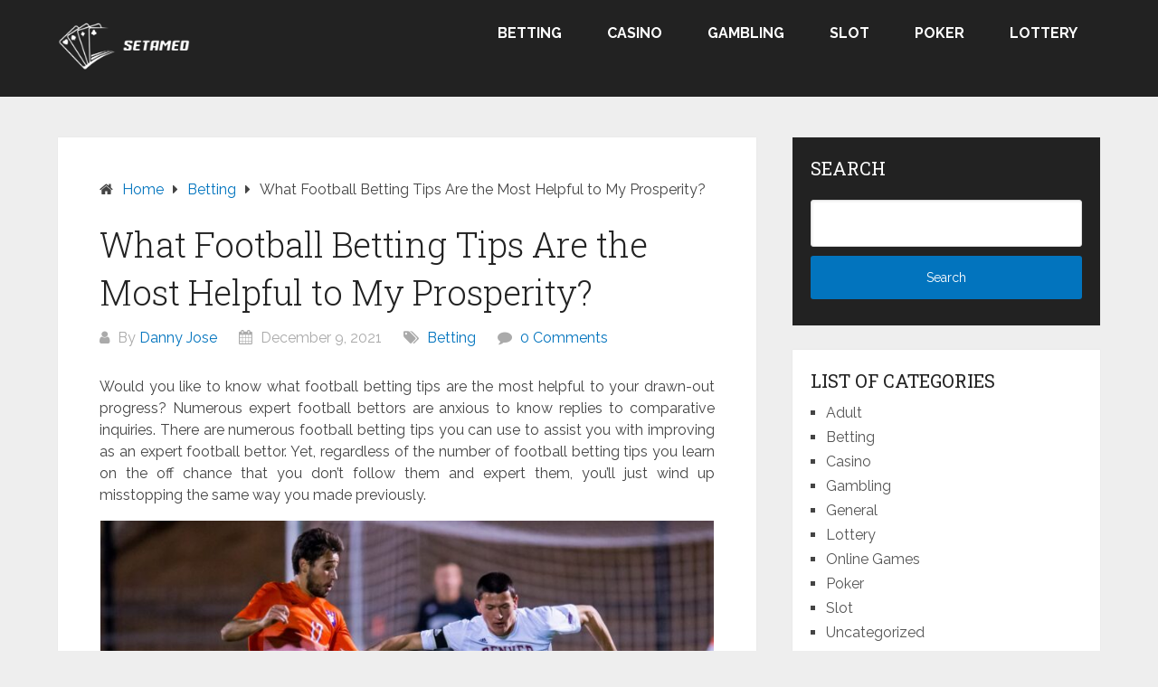

--- FILE ---
content_type: text/html; charset=UTF-8
request_url: https://setamed.com/betting/what-football-betting-tips-are-the-most-helpful-to-my-prosperity.html
body_size: 46597
content:
<!DOCTYPE html>
<html lang="en-US">
<head itemscope itemtype="http://schema.org/WebSite">
	<meta charset="UTF-8">
	<meta name="viewport" content="width=device-width, initial-scale=1">
	<link rel="profile" href="http://gmpg.org/xfn/11">
	<link rel="pingback" href="https://setamed.com/xmlrpc.php">
	<meta name='robots' content='index, follow, max-image-preview:large, max-snippet:-1, max-video-preview:-1' />

	<!-- This site is optimized with the Yoast SEO plugin v26.7 - https://yoast.com/wordpress/plugins/seo/ -->
	<title>What Football Betting Tips Are the Most Helpful to My Prosperity? - Setamed</title>
	<link rel="canonical" href="https://setamed.com/betting/what-football-betting-tips-are-the-most-helpful-to-my-prosperity.html" />
	<meta property="og:locale" content="en_US" />
	<meta property="og:type" content="article" />
	<meta property="og:title" content="What Football Betting Tips Are the Most Helpful to My Prosperity? - Setamed" />
	<meta property="og:description" content="Would you like to know what football betting tips are the most helpful to your drawn-out progress? Numerous expert football bettors are anxious to know replies to comparative inquiries. There are numerous football betting tips you can use to assist you with improving as an expert football bettor. Yet, regardless of the number of football [&hellip;]" />
	<meta property="og:url" content="https://setamed.com/betting/what-football-betting-tips-are-the-most-helpful-to-my-prosperity.html" />
	<meta property="og:site_name" content="Setamed" />
	<meta property="article:published_time" content="2021-12-09T03:10:19+00:00" />
	<meta property="article:modified_time" content="2021-12-10T04:26:44+00:00" />
	<meta property="og:image" content="http://setamed.com/wp-content/uploads/2021/12/image001-1024x682.jpg" />
	<meta name="author" content="Danny Jose" />
	<meta name="twitter:card" content="summary_large_image" />
	<meta name="twitter:label1" content="Written by" />
	<meta name="twitter:data1" content="Danny Jose" />
	<meta name="twitter:label2" content="Est. reading time" />
	<meta name="twitter:data2" content="3 minutes" />
	<script type="application/ld+json" class="yoast-schema-graph">{"@context":"https://schema.org","@graph":[{"@type":"Article","@id":"https://setamed.com/betting/what-football-betting-tips-are-the-most-helpful-to-my-prosperity.html#article","isPartOf":{"@id":"https://setamed.com/betting/what-football-betting-tips-are-the-most-helpful-to-my-prosperity.html"},"author":{"name":"Danny Jose","@id":"https://setamed.com/#/schema/person/46421e1ba4421c4a54676a6f483fb203"},"headline":"What Football Betting Tips Are the Most Helpful to My Prosperity?","datePublished":"2021-12-09T03:10:19+00:00","dateModified":"2021-12-10T04:26:44+00:00","mainEntityOfPage":{"@id":"https://setamed.com/betting/what-football-betting-tips-are-the-most-helpful-to-my-prosperity.html"},"wordCount":546,"publisher":{"@id":"https://setamed.com/#organization"},"image":{"@id":"https://setamed.com/betting/what-football-betting-tips-are-the-most-helpful-to-my-prosperity.html#primaryimage"},"thumbnailUrl":"http://setamed.com/wp-content/uploads/2021/12/image001-1024x682.jpg","articleSection":["Betting"],"inLanguage":"en-US"},{"@type":"WebPage","@id":"https://setamed.com/betting/what-football-betting-tips-are-the-most-helpful-to-my-prosperity.html","url":"https://setamed.com/betting/what-football-betting-tips-are-the-most-helpful-to-my-prosperity.html","name":"What Football Betting Tips Are the Most Helpful to My Prosperity? - Setamed","isPartOf":{"@id":"https://setamed.com/#website"},"primaryImageOfPage":{"@id":"https://setamed.com/betting/what-football-betting-tips-are-the-most-helpful-to-my-prosperity.html#primaryimage"},"image":{"@id":"https://setamed.com/betting/what-football-betting-tips-are-the-most-helpful-to-my-prosperity.html#primaryimage"},"thumbnailUrl":"http://setamed.com/wp-content/uploads/2021/12/image001-1024x682.jpg","datePublished":"2021-12-09T03:10:19+00:00","dateModified":"2021-12-10T04:26:44+00:00","breadcrumb":{"@id":"https://setamed.com/betting/what-football-betting-tips-are-the-most-helpful-to-my-prosperity.html#breadcrumb"},"inLanguage":"en-US","potentialAction":[{"@type":"ReadAction","target":["https://setamed.com/betting/what-football-betting-tips-are-the-most-helpful-to-my-prosperity.html"]}]},{"@type":"ImageObject","inLanguage":"en-US","@id":"https://setamed.com/betting/what-football-betting-tips-are-the-most-helpful-to-my-prosperity.html#primaryimage","url":"https://setamed.com/wp-content/uploads/2021/12/image001.jpg","contentUrl":"https://setamed.com/wp-content/uploads/2021/12/image001.jpg","width":2048,"height":1363,"caption":"betting"},{"@type":"BreadcrumbList","@id":"https://setamed.com/betting/what-football-betting-tips-are-the-most-helpful-to-my-prosperity.html#breadcrumb","itemListElement":[{"@type":"ListItem","position":1,"name":"Home","item":"https://setamed.com/"},{"@type":"ListItem","position":2,"name":"What Football Betting Tips Are the Most Helpful to My Prosperity?"}]},{"@type":"WebSite","@id":"https://setamed.com/#website","url":"https://setamed.com/","name":"Setamed","description":"","publisher":{"@id":"https://setamed.com/#organization"},"potentialAction":[{"@type":"SearchAction","target":{"@type":"EntryPoint","urlTemplate":"https://setamed.com/?s={search_term_string}"},"query-input":{"@type":"PropertyValueSpecification","valueRequired":true,"valueName":"search_term_string"}}],"inLanguage":"en-US"},{"@type":"Organization","@id":"https://setamed.com/#organization","name":"Setamed","url":"https://setamed.com/","logo":{"@type":"ImageObject","inLanguage":"en-US","@id":"https://setamed.com/#/schema/logo/image/","url":"https://setamed.com/wp-content/uploads/2025/08/image-Photoroom-2025-08-19T155226.255.png","contentUrl":"https://setamed.com/wp-content/uploads/2025/08/image-Photoroom-2025-08-19T155226.255.png","width":372,"height":141,"caption":"Setamed"},"image":{"@id":"https://setamed.com/#/schema/logo/image/"}},{"@type":"Person","@id":"https://setamed.com/#/schema/person/46421e1ba4421c4a54676a6f483fb203","name":"Danny Jose","image":{"@type":"ImageObject","inLanguage":"en-US","@id":"https://setamed.com/#/schema/person/image/","url":"https://secure.gravatar.com/avatar/5b4a628e9ce22e418346098b8d76382e09bccc187a566d9c2ec94bff4d05b021?s=96&d=mm&r=g","contentUrl":"https://secure.gravatar.com/avatar/5b4a628e9ce22e418346098b8d76382e09bccc187a566d9c2ec94bff4d05b021?s=96&d=mm&r=g","caption":"Danny Jose"},"sameAs":["http://setamed.com"],"url":"https://setamed.com/author/admin"}]}</script>
	<!-- / Yoast SEO plugin. -->


<link rel='dns-prefetch' href='//fonts.googleapis.com' />
<link rel="alternate" type="application/rss+xml" title="Setamed &raquo; Feed" href="https://setamed.com/feed" />
<link rel="alternate" type="application/rss+xml" title="Setamed &raquo; Comments Feed" href="https://setamed.com/comments/feed" />
<link rel="alternate" type="application/rss+xml" title="Setamed &raquo; What Football Betting Tips Are the Most Helpful to My Prosperity? Comments Feed" href="https://setamed.com/betting/what-football-betting-tips-are-the-most-helpful-to-my-prosperity.html/feed" />
<link rel="alternate" title="oEmbed (JSON)" type="application/json+oembed" href="https://setamed.com/wp-json/oembed/1.0/embed?url=https%3A%2F%2Fsetamed.com%2Fbetting%2Fwhat-football-betting-tips-are-the-most-helpful-to-my-prosperity.html" />
<link rel="alternate" title="oEmbed (XML)" type="text/xml+oembed" href="https://setamed.com/wp-json/oembed/1.0/embed?url=https%3A%2F%2Fsetamed.com%2Fbetting%2Fwhat-football-betting-tips-are-the-most-helpful-to-my-prosperity.html&#038;format=xml" />
<style id='wp-img-auto-sizes-contain-inline-css' type='text/css'>
img:is([sizes=auto i],[sizes^="auto," i]){contain-intrinsic-size:3000px 1500px}
/*# sourceURL=wp-img-auto-sizes-contain-inline-css */
</style>
<style id='wp-emoji-styles-inline-css' type='text/css'>

	img.wp-smiley, img.emoji {
		display: inline !important;
		border: none !important;
		box-shadow: none !important;
		height: 1em !important;
		width: 1em !important;
		margin: 0 0.07em !important;
		vertical-align: -0.1em !important;
		background: none !important;
		padding: 0 !important;
	}
/*# sourceURL=wp-emoji-styles-inline-css */
</style>
<style id='wp-block-library-inline-css' type='text/css'>
:root{--wp-block-synced-color:#7a00df;--wp-block-synced-color--rgb:122,0,223;--wp-bound-block-color:var(--wp-block-synced-color);--wp-editor-canvas-background:#ddd;--wp-admin-theme-color:#007cba;--wp-admin-theme-color--rgb:0,124,186;--wp-admin-theme-color-darker-10:#006ba1;--wp-admin-theme-color-darker-10--rgb:0,107,160.5;--wp-admin-theme-color-darker-20:#005a87;--wp-admin-theme-color-darker-20--rgb:0,90,135;--wp-admin-border-width-focus:2px}@media (min-resolution:192dpi){:root{--wp-admin-border-width-focus:1.5px}}.wp-element-button{cursor:pointer}:root .has-very-light-gray-background-color{background-color:#eee}:root .has-very-dark-gray-background-color{background-color:#313131}:root .has-very-light-gray-color{color:#eee}:root .has-very-dark-gray-color{color:#313131}:root .has-vivid-green-cyan-to-vivid-cyan-blue-gradient-background{background:linear-gradient(135deg,#00d084,#0693e3)}:root .has-purple-crush-gradient-background{background:linear-gradient(135deg,#34e2e4,#4721fb 50%,#ab1dfe)}:root .has-hazy-dawn-gradient-background{background:linear-gradient(135deg,#faaca8,#dad0ec)}:root .has-subdued-olive-gradient-background{background:linear-gradient(135deg,#fafae1,#67a671)}:root .has-atomic-cream-gradient-background{background:linear-gradient(135deg,#fdd79a,#004a59)}:root .has-nightshade-gradient-background{background:linear-gradient(135deg,#330968,#31cdcf)}:root .has-midnight-gradient-background{background:linear-gradient(135deg,#020381,#2874fc)}:root{--wp--preset--font-size--normal:16px;--wp--preset--font-size--huge:42px}.has-regular-font-size{font-size:1em}.has-larger-font-size{font-size:2.625em}.has-normal-font-size{font-size:var(--wp--preset--font-size--normal)}.has-huge-font-size{font-size:var(--wp--preset--font-size--huge)}.has-text-align-center{text-align:center}.has-text-align-left{text-align:left}.has-text-align-right{text-align:right}.has-fit-text{white-space:nowrap!important}#end-resizable-editor-section{display:none}.aligncenter{clear:both}.items-justified-left{justify-content:flex-start}.items-justified-center{justify-content:center}.items-justified-right{justify-content:flex-end}.items-justified-space-between{justify-content:space-between}.screen-reader-text{border:0;clip-path:inset(50%);height:1px;margin:-1px;overflow:hidden;padding:0;position:absolute;width:1px;word-wrap:normal!important}.screen-reader-text:focus{background-color:#ddd;clip-path:none;color:#444;display:block;font-size:1em;height:auto;left:5px;line-height:normal;padding:15px 23px 14px;text-decoration:none;top:5px;width:auto;z-index:100000}html :where(.has-border-color){border-style:solid}html :where([style*=border-top-color]){border-top-style:solid}html :where([style*=border-right-color]){border-right-style:solid}html :where([style*=border-bottom-color]){border-bottom-style:solid}html :where([style*=border-left-color]){border-left-style:solid}html :where([style*=border-width]){border-style:solid}html :where([style*=border-top-width]){border-top-style:solid}html :where([style*=border-right-width]){border-right-style:solid}html :where([style*=border-bottom-width]){border-bottom-style:solid}html :where([style*=border-left-width]){border-left-style:solid}html :where(img[class*=wp-image-]){height:auto;max-width:100%}:where(figure){margin:0 0 1em}html :where(.is-position-sticky){--wp-admin--admin-bar--position-offset:var(--wp-admin--admin-bar--height,0px)}@media screen and (max-width:600px){html :where(.is-position-sticky){--wp-admin--admin-bar--position-offset:0px}}

/*# sourceURL=wp-block-library-inline-css */
</style><style id='global-styles-inline-css' type='text/css'>
:root{--wp--preset--aspect-ratio--square: 1;--wp--preset--aspect-ratio--4-3: 4/3;--wp--preset--aspect-ratio--3-4: 3/4;--wp--preset--aspect-ratio--3-2: 3/2;--wp--preset--aspect-ratio--2-3: 2/3;--wp--preset--aspect-ratio--16-9: 16/9;--wp--preset--aspect-ratio--9-16: 9/16;--wp--preset--color--black: #000000;--wp--preset--color--cyan-bluish-gray: #abb8c3;--wp--preset--color--white: #ffffff;--wp--preset--color--pale-pink: #f78da7;--wp--preset--color--vivid-red: #cf2e2e;--wp--preset--color--luminous-vivid-orange: #ff6900;--wp--preset--color--luminous-vivid-amber: #fcb900;--wp--preset--color--light-green-cyan: #7bdcb5;--wp--preset--color--vivid-green-cyan: #00d084;--wp--preset--color--pale-cyan-blue: #8ed1fc;--wp--preset--color--vivid-cyan-blue: #0693e3;--wp--preset--color--vivid-purple: #9b51e0;--wp--preset--gradient--vivid-cyan-blue-to-vivid-purple: linear-gradient(135deg,rgb(6,147,227) 0%,rgb(155,81,224) 100%);--wp--preset--gradient--light-green-cyan-to-vivid-green-cyan: linear-gradient(135deg,rgb(122,220,180) 0%,rgb(0,208,130) 100%);--wp--preset--gradient--luminous-vivid-amber-to-luminous-vivid-orange: linear-gradient(135deg,rgb(252,185,0) 0%,rgb(255,105,0) 100%);--wp--preset--gradient--luminous-vivid-orange-to-vivid-red: linear-gradient(135deg,rgb(255,105,0) 0%,rgb(207,46,46) 100%);--wp--preset--gradient--very-light-gray-to-cyan-bluish-gray: linear-gradient(135deg,rgb(238,238,238) 0%,rgb(169,184,195) 100%);--wp--preset--gradient--cool-to-warm-spectrum: linear-gradient(135deg,rgb(74,234,220) 0%,rgb(151,120,209) 20%,rgb(207,42,186) 40%,rgb(238,44,130) 60%,rgb(251,105,98) 80%,rgb(254,248,76) 100%);--wp--preset--gradient--blush-light-purple: linear-gradient(135deg,rgb(255,206,236) 0%,rgb(152,150,240) 100%);--wp--preset--gradient--blush-bordeaux: linear-gradient(135deg,rgb(254,205,165) 0%,rgb(254,45,45) 50%,rgb(107,0,62) 100%);--wp--preset--gradient--luminous-dusk: linear-gradient(135deg,rgb(255,203,112) 0%,rgb(199,81,192) 50%,rgb(65,88,208) 100%);--wp--preset--gradient--pale-ocean: linear-gradient(135deg,rgb(255,245,203) 0%,rgb(182,227,212) 50%,rgb(51,167,181) 100%);--wp--preset--gradient--electric-grass: linear-gradient(135deg,rgb(202,248,128) 0%,rgb(113,206,126) 100%);--wp--preset--gradient--midnight: linear-gradient(135deg,rgb(2,3,129) 0%,rgb(40,116,252) 100%);--wp--preset--font-size--small: 13px;--wp--preset--font-size--medium: 20px;--wp--preset--font-size--large: 36px;--wp--preset--font-size--x-large: 42px;--wp--preset--spacing--20: 0.44rem;--wp--preset--spacing--30: 0.67rem;--wp--preset--spacing--40: 1rem;--wp--preset--spacing--50: 1.5rem;--wp--preset--spacing--60: 2.25rem;--wp--preset--spacing--70: 3.38rem;--wp--preset--spacing--80: 5.06rem;--wp--preset--shadow--natural: 6px 6px 9px rgba(0, 0, 0, 0.2);--wp--preset--shadow--deep: 12px 12px 50px rgba(0, 0, 0, 0.4);--wp--preset--shadow--sharp: 6px 6px 0px rgba(0, 0, 0, 0.2);--wp--preset--shadow--outlined: 6px 6px 0px -3px rgb(255, 255, 255), 6px 6px rgb(0, 0, 0);--wp--preset--shadow--crisp: 6px 6px 0px rgb(0, 0, 0);}:where(.is-layout-flex){gap: 0.5em;}:where(.is-layout-grid){gap: 0.5em;}body .is-layout-flex{display: flex;}.is-layout-flex{flex-wrap: wrap;align-items: center;}.is-layout-flex > :is(*, div){margin: 0;}body .is-layout-grid{display: grid;}.is-layout-grid > :is(*, div){margin: 0;}:where(.wp-block-columns.is-layout-flex){gap: 2em;}:where(.wp-block-columns.is-layout-grid){gap: 2em;}:where(.wp-block-post-template.is-layout-flex){gap: 1.25em;}:where(.wp-block-post-template.is-layout-grid){gap: 1.25em;}.has-black-color{color: var(--wp--preset--color--black) !important;}.has-cyan-bluish-gray-color{color: var(--wp--preset--color--cyan-bluish-gray) !important;}.has-white-color{color: var(--wp--preset--color--white) !important;}.has-pale-pink-color{color: var(--wp--preset--color--pale-pink) !important;}.has-vivid-red-color{color: var(--wp--preset--color--vivid-red) !important;}.has-luminous-vivid-orange-color{color: var(--wp--preset--color--luminous-vivid-orange) !important;}.has-luminous-vivid-amber-color{color: var(--wp--preset--color--luminous-vivid-amber) !important;}.has-light-green-cyan-color{color: var(--wp--preset--color--light-green-cyan) !important;}.has-vivid-green-cyan-color{color: var(--wp--preset--color--vivid-green-cyan) !important;}.has-pale-cyan-blue-color{color: var(--wp--preset--color--pale-cyan-blue) !important;}.has-vivid-cyan-blue-color{color: var(--wp--preset--color--vivid-cyan-blue) !important;}.has-vivid-purple-color{color: var(--wp--preset--color--vivid-purple) !important;}.has-black-background-color{background-color: var(--wp--preset--color--black) !important;}.has-cyan-bluish-gray-background-color{background-color: var(--wp--preset--color--cyan-bluish-gray) !important;}.has-white-background-color{background-color: var(--wp--preset--color--white) !important;}.has-pale-pink-background-color{background-color: var(--wp--preset--color--pale-pink) !important;}.has-vivid-red-background-color{background-color: var(--wp--preset--color--vivid-red) !important;}.has-luminous-vivid-orange-background-color{background-color: var(--wp--preset--color--luminous-vivid-orange) !important;}.has-luminous-vivid-amber-background-color{background-color: var(--wp--preset--color--luminous-vivid-amber) !important;}.has-light-green-cyan-background-color{background-color: var(--wp--preset--color--light-green-cyan) !important;}.has-vivid-green-cyan-background-color{background-color: var(--wp--preset--color--vivid-green-cyan) !important;}.has-pale-cyan-blue-background-color{background-color: var(--wp--preset--color--pale-cyan-blue) !important;}.has-vivid-cyan-blue-background-color{background-color: var(--wp--preset--color--vivid-cyan-blue) !important;}.has-vivid-purple-background-color{background-color: var(--wp--preset--color--vivid-purple) !important;}.has-black-border-color{border-color: var(--wp--preset--color--black) !important;}.has-cyan-bluish-gray-border-color{border-color: var(--wp--preset--color--cyan-bluish-gray) !important;}.has-white-border-color{border-color: var(--wp--preset--color--white) !important;}.has-pale-pink-border-color{border-color: var(--wp--preset--color--pale-pink) !important;}.has-vivid-red-border-color{border-color: var(--wp--preset--color--vivid-red) !important;}.has-luminous-vivid-orange-border-color{border-color: var(--wp--preset--color--luminous-vivid-orange) !important;}.has-luminous-vivid-amber-border-color{border-color: var(--wp--preset--color--luminous-vivid-amber) !important;}.has-light-green-cyan-border-color{border-color: var(--wp--preset--color--light-green-cyan) !important;}.has-vivid-green-cyan-border-color{border-color: var(--wp--preset--color--vivid-green-cyan) !important;}.has-pale-cyan-blue-border-color{border-color: var(--wp--preset--color--pale-cyan-blue) !important;}.has-vivid-cyan-blue-border-color{border-color: var(--wp--preset--color--vivid-cyan-blue) !important;}.has-vivid-purple-border-color{border-color: var(--wp--preset--color--vivid-purple) !important;}.has-vivid-cyan-blue-to-vivid-purple-gradient-background{background: var(--wp--preset--gradient--vivid-cyan-blue-to-vivid-purple) !important;}.has-light-green-cyan-to-vivid-green-cyan-gradient-background{background: var(--wp--preset--gradient--light-green-cyan-to-vivid-green-cyan) !important;}.has-luminous-vivid-amber-to-luminous-vivid-orange-gradient-background{background: var(--wp--preset--gradient--luminous-vivid-amber-to-luminous-vivid-orange) !important;}.has-luminous-vivid-orange-to-vivid-red-gradient-background{background: var(--wp--preset--gradient--luminous-vivid-orange-to-vivid-red) !important;}.has-very-light-gray-to-cyan-bluish-gray-gradient-background{background: var(--wp--preset--gradient--very-light-gray-to-cyan-bluish-gray) !important;}.has-cool-to-warm-spectrum-gradient-background{background: var(--wp--preset--gradient--cool-to-warm-spectrum) !important;}.has-blush-light-purple-gradient-background{background: var(--wp--preset--gradient--blush-light-purple) !important;}.has-blush-bordeaux-gradient-background{background: var(--wp--preset--gradient--blush-bordeaux) !important;}.has-luminous-dusk-gradient-background{background: var(--wp--preset--gradient--luminous-dusk) !important;}.has-pale-ocean-gradient-background{background: var(--wp--preset--gradient--pale-ocean) !important;}.has-electric-grass-gradient-background{background: var(--wp--preset--gradient--electric-grass) !important;}.has-midnight-gradient-background{background: var(--wp--preset--gradient--midnight) !important;}.has-small-font-size{font-size: var(--wp--preset--font-size--small) !important;}.has-medium-font-size{font-size: var(--wp--preset--font-size--medium) !important;}.has-large-font-size{font-size: var(--wp--preset--font-size--large) !important;}.has-x-large-font-size{font-size: var(--wp--preset--font-size--x-large) !important;}
/*# sourceURL=global-styles-inline-css */
</style>

<style id='classic-theme-styles-inline-css' type='text/css'>
/*! This file is auto-generated */
.wp-block-button__link{color:#fff;background-color:#32373c;border-radius:9999px;box-shadow:none;text-decoration:none;padding:calc(.667em + 2px) calc(1.333em + 2px);font-size:1.125em}.wp-block-file__button{background:#32373c;color:#fff;text-decoration:none}
/*# sourceURL=/wp-includes/css/classic-themes.min.css */
</style>
<link rel='stylesheet' id='schema-lite-style-css' href='https://setamed.com/wp-content/themes/schema-lite/style.css?ver=6.9' type='text/css' media='all' />
<style id='schema-lite-style-inline-css' type='text/css'>

		#site-header, #navigation.mobile-menu-wrapper { background-image: url(''); }
		.primary-navigation #navigation li:hover > a, #tabber .inside li .meta b,footer .widget li a:hover,.fn a,.reply a,#tabber .inside li div.info .entry-title a:hover, #navigation ul ul a:hover,.single_post a:not(.wp-block-button__link), a:hover, .sidebar.c-4-12 .textwidget a, #site-footer .textwidget a, #commentform a, #tabber .inside li a, .copyrights a:hover, a, .sidebar.c-4-12 a:hover, .top a:hover, footer .tagcloud a:hover, .title a, .related-posts .post:hover .title { color: #0274be; }

		#navigation ul li.current-menu-item a { color: #0274be!important; }

		.nav-previous a:hover, .nav-next a:hover, #commentform input#submit, #searchform input[type='submit'], .home_menu_item, .currenttext, .pagination a:hover, .mts-subscribe input[type='submit'], .pagination .current, .woocommerce nav.woocommerce-pagination ul li a:focus, .woocommerce nav.woocommerce-pagination ul li a:hover, .woocommerce nav.woocommerce-pagination ul li span.current, .woocommerce-product-search input[type='submit'], .woocommerce a.button, .woocommerce-page a.button, .woocommerce button.button, .woocommerce-page button.button, .woocommerce input.button, .woocommerce-page input.button, .woocommerce #respond input#submit, .woocommerce-page #respond input#submit, .woocommerce #content input.button, .woocommerce-page #content input.button, .featured-thumbnail .latestPost-review-wrapper.wp-review-show-total, .tagcloud a, .woocommerce nav.woocommerce-pagination ul li span.current, .woocommerce-page nav.woocommerce-pagination ul li span.current, .woocommerce #content nav.woocommerce-pagination ul li span.current, .woocommerce-page #content nav.woocommerce-pagination ul li span.current, .woocommerce nav.woocommerce-pagination ul li a:hover, .woocommerce-page nav.woocommerce-pagination ul li a:hover, .woocommerce #content nav.woocommerce-pagination ul li a:hover, .woocommerce-page #content nav.woocommerce-pagination ul li a:hover, #searchform input[type='submit'], .woocommerce-product-search input[type='submit'] { background-color: #0274be; }

		.woocommerce nav.woocommerce-pagination ul li span.current, .woocommerce-page nav.woocommerce-pagination ul li span.current, .woocommerce #content nav.woocommerce-pagination ul li span.current, .woocommerce-page #content nav.woocommerce-pagination ul li span.current, .woocommerce nav.woocommerce-pagination ul li a:hover, .woocommerce-page nav.woocommerce-pagination ul li a:hover, .woocommerce #content nav.woocommerce-pagination ul li a:hover, .woocommerce-page #content nav.woocommerce-pagination ul li a:hover, .woocommerce nav.woocommerce-pagination ul li a:focus, .woocommerce-page nav.woocommerce-pagination ul li a:focus, .woocommerce #content nav.woocommerce-pagination ul li a:focus, .woocommerce-page #content nav.woocommerce-pagination ul li a:focus, .pagination .current, .tagcloud a { border-color: #0274be; }
		.corner { border-color: transparent transparent #0274be transparent;}

		footer, #commentform input#submit:hover, .featured-thumbnail .latestPost-review-wrapper { background-color: #222222; }
			
/*# sourceURL=schema-lite-style-inline-css */
</style>
<link rel='stylesheet' id='schema-lite-fonts-css' href='https://fonts.googleapis.com/css?family=Roboto%20Slab%3A300%2C400%7CRaleway%3A400%2C500%2C700&#038;subset=latin-ext' type='text/css' media='all' />
<link rel='stylesheet' id='child-theme-style-css' href='https://setamed.com/wp-content/themes/SChemaLiteChild/style.css?ver=1.09117851' type='text/css' media='all' />
<script type="text/javascript" src="https://setamed.com/wp-includes/js/jquery/jquery.min.js?ver=3.7.1" id="jquery-core-js"></script>
<script type="text/javascript" src="https://setamed.com/wp-includes/js/jquery/jquery-migrate.min.js?ver=3.4.1" id="jquery-migrate-js"></script>
<script type="text/javascript" src="https://setamed.com/wp-content/themes/schema-lite/js/customscripts.js?ver=6.9" id="schema-lite-customscripts-js"></script>
<link rel="https://api.w.org/" href="https://setamed.com/wp-json/" /><link rel="alternate" title="JSON" type="application/json" href="https://setamed.com/wp-json/wp/v2/posts/1436" /><link rel="EditURI" type="application/rsd+xml" title="RSD" href="https://setamed.com/xmlrpc.php?rsd" />
<meta name="generator" content="WordPress 6.9" />
<link rel='shortlink' href='https://setamed.com/?p=1436' />
		<style type="text/css">
					.site-title a,
			.site-description, #navigation a {
				color: #ffffff;
			}
				</style>
		<link rel="icon" href="https://setamed.com/wp-content/uploads/2025/08/Customize-Setamed-08-19-2025_03_52_PM-150x138.png" sizes="32x32" />
<link rel="icon" href="https://setamed.com/wp-content/uploads/2025/08/Customize-Setamed-08-19-2025_03_52_PM.png" sizes="192x192" />
<link rel="apple-touch-icon" href="https://setamed.com/wp-content/uploads/2025/08/Customize-Setamed-08-19-2025_03_52_PM.png" />
<meta name="msapplication-TileImage" content="https://setamed.com/wp-content/uploads/2025/08/Customize-Setamed-08-19-2025_03_52_PM.png" />
		<style type="text/css" id="wp-custom-css">
			*:focus {
    outline: none !important;
}	

.custom-logo{
	width:150px
}		</style>
		</head>

<body class="wp-singular post-template-default single single-post postid-1436 single-format-standard wp-custom-logo wp-embed-responsive wp-theme-schema-lite wp-child-theme-SChemaLiteChild boxed cslayout" itemscope itemtype="http://schema.org/WebPage">
	<div class="main-container">
		<a class="skip-link screen-reader-text" href="#content">Skip to content</a>
					<div class="top-navigation">
				<div class="container clear">
					<nav id="navigation" class="top-navigation" role="navigation" itemscope itemtype="http://schema.org/SiteNavigationElement">
											</nav><!-- #site-navigation -->
				</div>
			</div>
			<header id="site-header" role="banner" itemscope itemtype="http://schema.org/WPHeader">
									<div class="container clear">
						<div class="site-branding">
																								<h2 id="logo" class="image-logo" itemprop="headline">
										<a href="https://setamed.com/" class="custom-logo-link" rel="home"><img width="372" height="141" src="https://setamed.com/wp-content/uploads/2025/08/image-Photoroom-2025-08-19T155226.255.png" class="custom-logo" alt="Setamed" decoding="async" fetchpriority="high" srcset="https://setamed.com/wp-content/uploads/2025/08/image-Photoroom-2025-08-19T155226.255.png 372w, https://setamed.com/wp-content/uploads/2025/08/image-Photoroom-2025-08-19T155226.255-300x114.png 300w" sizes="(max-width: 372px) 100vw, 372px" /></a>									</h2><!-- END #logo -->
																					</div><!-- .site-branding -->

						<div class="primary-navigation" itemscope itemtype="http://schema.org/SiteNavigationElement">
							<a href="#" id="pull" class="toggle-mobile-menu">Menu</a>
							<nav id="navigation" class="primary-navigation mobile-menu-wrapper" role="navigation">
								<ul id="menu-menu" class="menu clearfix"><li id="menu-item-18" class="menu-item menu-item-type-taxonomy menu-item-object-category current-post-ancestor current-menu-parent current-post-parent menu-item-18"><a href="https://setamed.com/category/betting">Betting</a></li>
<li id="menu-item-6986" class="menu-item menu-item-type-taxonomy menu-item-object-category menu-item-6986"><a href="https://setamed.com/category/casino">Casino</a></li>
<li id="menu-item-6987" class="menu-item menu-item-type-taxonomy menu-item-object-category menu-item-6987"><a href="https://setamed.com/category/gambling">Gambling</a></li>
<li id="menu-item-6988" class="menu-item menu-item-type-taxonomy menu-item-object-category menu-item-6988"><a href="https://setamed.com/category/slot">Slot</a></li>
<li id="menu-item-6989" class="menu-item menu-item-type-taxonomy menu-item-object-category menu-item-6989"><a href="https://setamed.com/category/poker">Poker</a></li>
<li id="menu-item-6990" class="menu-item menu-item-type-taxonomy menu-item-object-category menu-item-6990"><a href="https://setamed.com/category/lottery">Lottery</a></li>
</ul>							</nav><!-- #site-navigation -->
						</div>
					</div>
								</header><!-- #masthead -->
			
<div id="page" class="single clear">
	<div class="content">
		<article class="article">
									<div id="post-1436" class="post post-1436 type-post status-publish format-standard hentry category-betting">
							<div class="single_post">

																	<div class="breadcrumb" itemscope itemtype="https://schema.org/BreadcrumbList"><span class="home"><i class="schema-lite-icon icon-home"></i></span><div itemprop="itemListElement" itemscope
	      itemtype="https://schema.org/ListItem" class="root"><a href="https://setamed.com" itemprop="item"><span itemprop="name">Home</span><meta itemprop="position" content="1" /></a></div><span><i class="schema-lite-icon icon-right-dir"></i></span><div itemprop="itemListElement" itemscope
				      itemtype="https://schema.org/ListItem"><a href="https://setamed.com/category/betting" itemprop="item"><span itemprop="name">Betting</span><meta itemprop="position" content="2" /></a></div><span><i class="schema-lite-icon icon-right-dir"></i></span><div itemprop="itemListElement" itemscope itemtype="https://schema.org/ListItem"><span itemprop="name">What Football Betting Tips Are the Most Helpful to My Prosperity?</span><meta itemprop="position" content="3" /></div></div>								
																	<header>
																					<h1 class="title single-title">What Football Betting Tips Are the Most Helpful to My Prosperity?</h1>
																															<div class="post-info">
												<span class="theauthor"><i class="schema-lite-icon icon-user"></i> By <a href="https://setamed.com/author/admin" title="Posts by Danny Jose" rel="author">Danny Jose</a></span>
												<span class="posted-on entry-date date updated"><i class="schema-lite-icon icon-calendar"></i> December 9, 2021</span>
												<span class="featured-cat"><i class="schema-lite-icon icon-tags"></i> <a href="https://setamed.com/category/betting" rel="category tag">Betting</a></span>
												<span class="thecomment"><i class="schema-lite-icon icon-comment"></i> <a href="https://setamed.com/betting/what-football-betting-tips-are-the-most-helpful-to-my-prosperity.html#respond">0 Comments</a></span>
											</div>
																			</header>
								
								<!-- Start Content -->
								<div id="content" class="post-single-content box mark-links">
									<p style="text-align: justify;">Would you like to know what football betting tips are the most helpful to your drawn-out progress? Numerous expert football bettors are anxious to know replies to comparative inquiries. There are numerous football betting tips you can use to assist you with improving as an expert football bettor. Yet, regardless of the number of football betting tips you learn on the off chance that you don&#8217;t follow them and expert them, you&#8217;ll just wind up misstopping the same way you made previously.<img decoding="async" class="aligncenter size-large wp-image-1438" src="http://setamed.com/wp-content/uploads/2021/12/image001-1024x682.jpg" alt="betting" width="678" height="452" srcset="https://setamed.com/wp-content/uploads/2021/12/image001-1024x682.jpg 1024w, https://setamed.com/wp-content/uploads/2021/12/image001-300x200.jpg 300w, https://setamed.com/wp-content/uploads/2021/12/image001-768x511.jpg 768w, https://setamed.com/wp-content/uploads/2021/12/image001-1536x1022.jpg 1536w, https://setamed.com/wp-content/uploads/2021/12/image001.jpg 2048w" sizes="(max-width: 678px) 100vw, 678px" /></p>
<p style="text-align: justify;">You will likely gain proficiency with these tips just as incorporated them, when you do this consistently lovely soon, they will turn out to be natural to you. You&#8217;ll likewise have the option to spot them where others cannot spot them. So, in this article I will give you an excellent tip you can use to kick you off the correct way. Assuming that you&#8217;re to be a fruitful <strong><a href="https://curtainsmusical.com/">situs judi bola</a></strong> one of the principal things you&#8217;ll have to do is known both of the groups well overall. Despite the fact that this might seem like extremely fundamental information, and you would calculate that any expert bettor would follow this you would be shocked precisely the number of don&#8217;t. Here and there you basically see a specific group going off at a decent cost and you feel leaned to destroy it. You figure that on the grounds that their cost is so high this is a slam dunk, possibly you are utilizing football betting frameworks which supports this, or perhaps you just have an inclination about a specific group. Regardless it is, you ought to consistently concentrate in a group so you have a deep understanding of them.</p>
<p style="text-align: justify;">You really want to know their style of play, you want to know their enthusiastic state, you want to know the qualities of their successes and misfortunes, you likewise need to know how they perform against specific groups particularly in the event that it is a derby game. These sorts of games can mean annihilation to your bankroll as an expert bettor, and one of the most mind-blowing football betting tips I can provide for anybody is to realize these groups better then they know themselves. Not exclusively will you find things about each group you likely didn&#8217;t have a clue; however, you&#8217;ll likewise find their shortcomings and qualities. Among a portion of the other football betting tips you ought to follow is to just wagered with what you can stand to lose. It is exceptionally simple to get genuinely up to speed in a specific football match. Once in a while you will feel a drive to wager much more cash than what is in your usual range of familiarity, or your cutoff. You never need to wager more cash than what you can bear to lose, and assuming that you do this you&#8217;ll just wind up thinking twice about it over the long haul. Continuously be focused and consistently have a betting procedure to secure your bankroll. You will likely develop your bankroll methodically throughout an extensive stretch of time. Follow these football betting tips and you won&#8217;t think twice about it.</p>
										<!-- Start Tags -->
										<div class="tags"></div>
										<!-- End Tags -->
																		</div><!-- End Content -->

								<div class="related-posts"><div class="postauthor-top"><h3>Related Posts</h3></div>												<article class="post excerpt  ">
																											<a href="https://setamed.com/betting/cash-in-on-your-passion-make-football-betting-online.html" title="Cash In on Your Passion – Make Football Betting Online" id="featured-thumbnail">
															<div class="featured-thumbnail">
																<img src="https://setamed.com/wp-content/themes/schema-lite/images/nothumb-related.png" class="attachment-featured wp-post-image" alt="Cash In on Your Passion – Make Football Betting Online">
																															</div>
															<header>
																<h4 class="title front-view-title">Cash In on Your Passion – Make Football Betting Online</h4>
															</header>
														</a>
																									</article><!--.post.excerpt-->
																								<article class="post excerpt  ">
																											<a href="https://setamed.com/betting/online-betting-tips-tricks-and-suggestions-to-win.html" title="Online Betting &#8211; Tips, Tricks and Suggestions to Win" id="featured-thumbnail">
															<div class="featured-thumbnail">
																<img src="https://setamed.com/wp-content/themes/schema-lite/images/nothumb-related.png" class="attachment-featured wp-post-image" alt="Online Betting &#8211; Tips, Tricks and Suggestions to Win">
																															</div>
															<header>
																<h4 class="title front-view-title">Online Betting &#8211; Tips, Tricks and Suggestions to Win</h4>
															</header>
														</a>
																									</article><!--.post.excerpt-->
																								<article class="post excerpt  last">
																											<a href="https://setamed.com/betting/sports-betting-forums-which-ones-are-the-best.html" title="Sports Betting Forums &#8211; Which Ones Are, the Best?" id="featured-thumbnail">
															<div class="featured-thumbnail">
																<img src="https://setamed.com/wp-content/themes/schema-lite/images/nothumb-related.png" class="attachment-featured wp-post-image" alt="Sports Betting Forums &#8211; Which Ones Are, the Best?">
																															</div>
															<header>
																<h4 class="title front-view-title">Sports Betting Forums &#8211; Which Ones Are, the Best?</h4>
															</header>
														</a>
																									</article><!--.post.excerpt-->
												</div>									<!-- Start Author Box -->
									<div class="postauthor">
										<h4>About Author</h4>
										<img alt='' src='https://secure.gravatar.com/avatar/5b4a628e9ce22e418346098b8d76382e09bccc187a566d9c2ec94bff4d05b021?s=100&#038;d=mm&#038;r=g' srcset='https://secure.gravatar.com/avatar/5b4a628e9ce22e418346098b8d76382e09bccc187a566d9c2ec94bff4d05b021?s=200&#038;d=mm&#038;r=g 2x' class='avatar avatar-100 photo' height='100' width='100' decoding='async'/>										<h5>Danny Jose</h5>
										<p></p>
									</div>
									<!-- End Author Box -->
									
<!-- You can start editing here. -->
		
							</div>
						</div>
								</article>

		
	<aside class="sidebar c-4-12">
		<div id="sidebars" class="sidebar">
			<div class="sidebar_list">
				<div id="search-2" class="widget widget_search"><h3 class="widget-title">Search</h3><form method="get" id="searchform" class="search-form" action="https://setamed.com" _lpchecked="1">
	<fieldset>
		<input type="text" name="s" id="s" value="">
		<input type="submit" value="Search" />
	</fieldset>
</form>
</div><div id="categories-2" class="widget widget_categories"><h3 class="widget-title">List Of Categories</h3>
			<ul>
					<li class="cat-item cat-item-10"><a href="https://setamed.com/category/adult">Adult</a>
</li>
	<li class="cat-item cat-item-2"><a href="https://setamed.com/category/betting">Betting</a>
</li>
	<li class="cat-item cat-item-6"><a href="https://setamed.com/category/casino">Casino</a>
</li>
	<li class="cat-item cat-item-4"><a href="https://setamed.com/category/gambling">Gambling</a>
</li>
	<li class="cat-item cat-item-7"><a href="https://setamed.com/category/general">General</a>
</li>
	<li class="cat-item cat-item-9"><a href="https://setamed.com/category/lottery">Lottery</a>
</li>
	<li class="cat-item cat-item-14"><a href="https://setamed.com/category/online-games">Online Games</a>
</li>
	<li class="cat-item cat-item-5"><a href="https://setamed.com/category/poker">Poker</a>
</li>
	<li class="cat-item cat-item-8"><a href="https://setamed.com/category/slot">Slot</a>
</li>
	<li class="cat-item cat-item-1"><a href="https://setamed.com/category/uncategorized">Uncategorized</a>
</li>
			</ul>

			</div>
		<div id="recent-posts-2" class="widget widget_recent_entries">
		<h3 class="widget-title">More News</h3>
		<ul>
											<li>
					<a href="https://setamed.com/slot/endless-smiles-await-players-who-explore-creative-slot-experiences-online.html">Endless Smiles Await Players Who Explore Creative Slot Experiences Online</a>
									</li>
											<li>
					<a href="https://setamed.com/slot/spin-to-win-and-enjoy-unlimited-online-slot-fun-today.html">Spin to Win and Enjoy Unlimited Online Slot Fun Today</a>
									</li>
											<li>
					<a href="https://setamed.com/betting/place-football-bets-online-for-excitement-fun-and-huge-rewards.html">Place Football Bets Online for Excitement, Fun, And Huge Rewards</a>
									</li>
											<li>
					<a href="https://setamed.com/slot/online-slots-provide-amazing-entertainment-with-endless-winning-possibilities.html">Online Slots Provide Amazing Entertainment with Endless Winning Possibilities</a>
									</li>
											<li>
					<a href="https://setamed.com/poker/fans-worldwide-celebrate-online-poker-events-breaking-impressive-participation-records.html">Fans Worldwide Celebrate Online Poker Events Breaking Impressive Participation Records</a>
									</li>
					</ul>

		</div><div id="media_image-2" class="widget widget_media_image"><img width="320" height="480" src="https://setamed.com/wp-content/uploads/2020/04/CustomInterstitial-First3-1.gif" class="image wp-image-17  attachment-full size-full" alt="" style="max-width: 100%; height: auto;" decoding="async" loading="lazy" /></div>			</div>
		</div><!--sidebars-->
	</aside>
		</div>
</div>
	<footer id="site-footer" role="contentinfo" itemscope itemtype="http://schema.org/WPFooter">
				<!--start copyrights-->
		<div class="copyrights">
			<div class="container">
				<div class="row" id="copyright-note">
					<span><a href="https://setamed.com/" title="">Setamed</a> Copyright &copy; 2026.</span>
					<div class="top">
												<a href="#top" class="toplink">Back to Top &uarr;</a>
					</div>
				</div>
			</div>
		</div>
		<!--end copyrights-->
			</footer><!-- #site-footer -->
	<script type="speculationrules">
{"prefetch":[{"source":"document","where":{"and":[{"href_matches":"/*"},{"not":{"href_matches":["/wp-*.php","/wp-admin/*","/wp-content/uploads/*","/wp-content/*","/wp-content/plugins/*","/wp-content/themes/SChemaLiteChild/*","/wp-content/themes/schema-lite/*","/*\\?(.+)"]}},{"not":{"selector_matches":"a[rel~=\"nofollow\"]"}},{"not":{"selector_matches":".no-prefetch, .no-prefetch a"}}]},"eagerness":"conservative"}]}
</script>
<script id="wp-emoji-settings" type="application/json">
{"baseUrl":"https://s.w.org/images/core/emoji/17.0.2/72x72/","ext":".png","svgUrl":"https://s.w.org/images/core/emoji/17.0.2/svg/","svgExt":".svg","source":{"concatemoji":"https://setamed.com/wp-includes/js/wp-emoji-release.min.js?ver=6.9"}}
</script>
<script type="module">
/* <![CDATA[ */
/*! This file is auto-generated */
const a=JSON.parse(document.getElementById("wp-emoji-settings").textContent),o=(window._wpemojiSettings=a,"wpEmojiSettingsSupports"),s=["flag","emoji"];function i(e){try{var t={supportTests:e,timestamp:(new Date).valueOf()};sessionStorage.setItem(o,JSON.stringify(t))}catch(e){}}function c(e,t,n){e.clearRect(0,0,e.canvas.width,e.canvas.height),e.fillText(t,0,0);t=new Uint32Array(e.getImageData(0,0,e.canvas.width,e.canvas.height).data);e.clearRect(0,0,e.canvas.width,e.canvas.height),e.fillText(n,0,0);const a=new Uint32Array(e.getImageData(0,0,e.canvas.width,e.canvas.height).data);return t.every((e,t)=>e===a[t])}function p(e,t){e.clearRect(0,0,e.canvas.width,e.canvas.height),e.fillText(t,0,0);var n=e.getImageData(16,16,1,1);for(let e=0;e<n.data.length;e++)if(0!==n.data[e])return!1;return!0}function u(e,t,n,a){switch(t){case"flag":return n(e,"\ud83c\udff3\ufe0f\u200d\u26a7\ufe0f","\ud83c\udff3\ufe0f\u200b\u26a7\ufe0f")?!1:!n(e,"\ud83c\udde8\ud83c\uddf6","\ud83c\udde8\u200b\ud83c\uddf6")&&!n(e,"\ud83c\udff4\udb40\udc67\udb40\udc62\udb40\udc65\udb40\udc6e\udb40\udc67\udb40\udc7f","\ud83c\udff4\u200b\udb40\udc67\u200b\udb40\udc62\u200b\udb40\udc65\u200b\udb40\udc6e\u200b\udb40\udc67\u200b\udb40\udc7f");case"emoji":return!a(e,"\ud83e\u1fac8")}return!1}function f(e,t,n,a){let r;const o=(r="undefined"!=typeof WorkerGlobalScope&&self instanceof WorkerGlobalScope?new OffscreenCanvas(300,150):document.createElement("canvas")).getContext("2d",{willReadFrequently:!0}),s=(o.textBaseline="top",o.font="600 32px Arial",{});return e.forEach(e=>{s[e]=t(o,e,n,a)}),s}function r(e){var t=document.createElement("script");t.src=e,t.defer=!0,document.head.appendChild(t)}a.supports={everything:!0,everythingExceptFlag:!0},new Promise(t=>{let n=function(){try{var e=JSON.parse(sessionStorage.getItem(o));if("object"==typeof e&&"number"==typeof e.timestamp&&(new Date).valueOf()<e.timestamp+604800&&"object"==typeof e.supportTests)return e.supportTests}catch(e){}return null}();if(!n){if("undefined"!=typeof Worker&&"undefined"!=typeof OffscreenCanvas&&"undefined"!=typeof URL&&URL.createObjectURL&&"undefined"!=typeof Blob)try{var e="postMessage("+f.toString()+"("+[JSON.stringify(s),u.toString(),c.toString(),p.toString()].join(",")+"));",a=new Blob([e],{type:"text/javascript"});const r=new Worker(URL.createObjectURL(a),{name:"wpTestEmojiSupports"});return void(r.onmessage=e=>{i(n=e.data),r.terminate(),t(n)})}catch(e){}i(n=f(s,u,c,p))}t(n)}).then(e=>{for(const n in e)a.supports[n]=e[n],a.supports.everything=a.supports.everything&&a.supports[n],"flag"!==n&&(a.supports.everythingExceptFlag=a.supports.everythingExceptFlag&&a.supports[n]);var t;a.supports.everythingExceptFlag=a.supports.everythingExceptFlag&&!a.supports.flag,a.supports.everything||((t=a.source||{}).concatemoji?r(t.concatemoji):t.wpemoji&&t.twemoji&&(r(t.twemoji),r(t.wpemoji)))});
//# sourceURL=https://setamed.com/wp-includes/js/wp-emoji-loader.min.js
/* ]]> */
</script>

</body>
</html>
